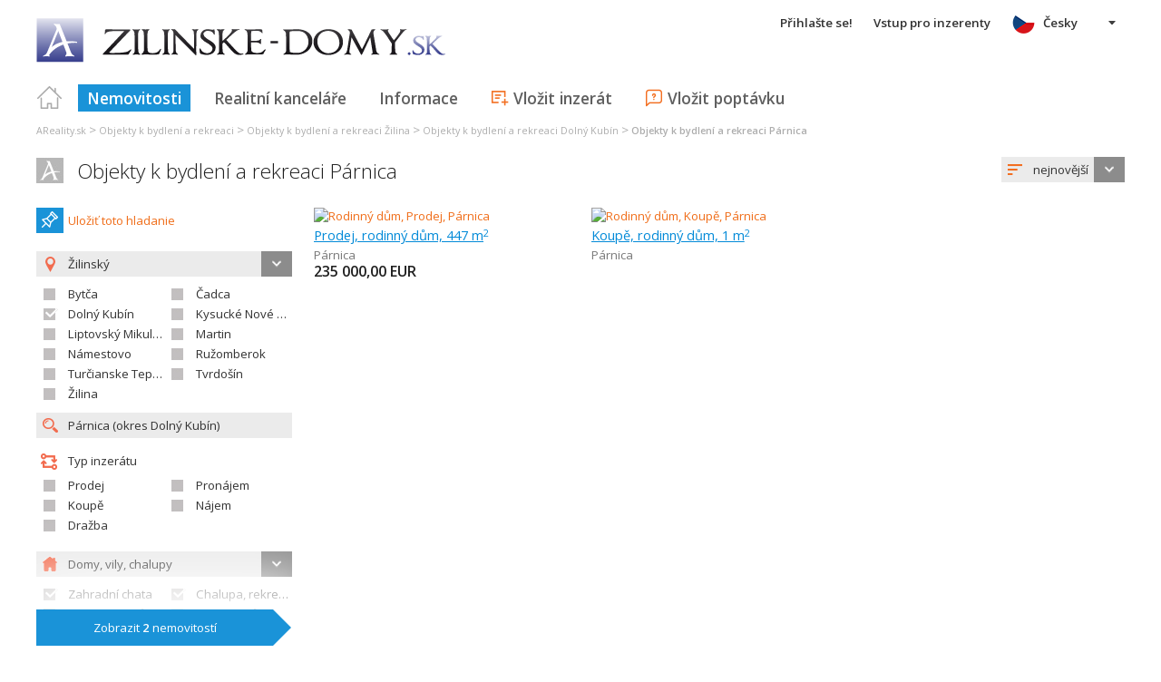

--- FILE ---
content_type: text/html; charset=utf-8
request_url: https://www.google.com/recaptcha/api2/aframe
body_size: 268
content:
<!DOCTYPE HTML><html><head><meta http-equiv="content-type" content="text/html; charset=UTF-8"></head><body><script nonce="gTwAbB01FGClTLBSIAF_4g">/** Anti-fraud and anti-abuse applications only. See google.com/recaptcha */ try{var clients={'sodar':'https://pagead2.googlesyndication.com/pagead/sodar?'};window.addEventListener("message",function(a){try{if(a.source===window.parent){var b=JSON.parse(a.data);var c=clients[b['id']];if(c){var d=document.createElement('img');d.src=c+b['params']+'&rc='+(localStorage.getItem("rc::a")?sessionStorage.getItem("rc::b"):"");window.document.body.appendChild(d);sessionStorage.setItem("rc::e",parseInt(sessionStorage.getItem("rc::e")||0)+1);localStorage.setItem("rc::h",'1769812592474');}}}catch(b){}});window.parent.postMessage("_grecaptcha_ready", "*");}catch(b){}</script></body></html>